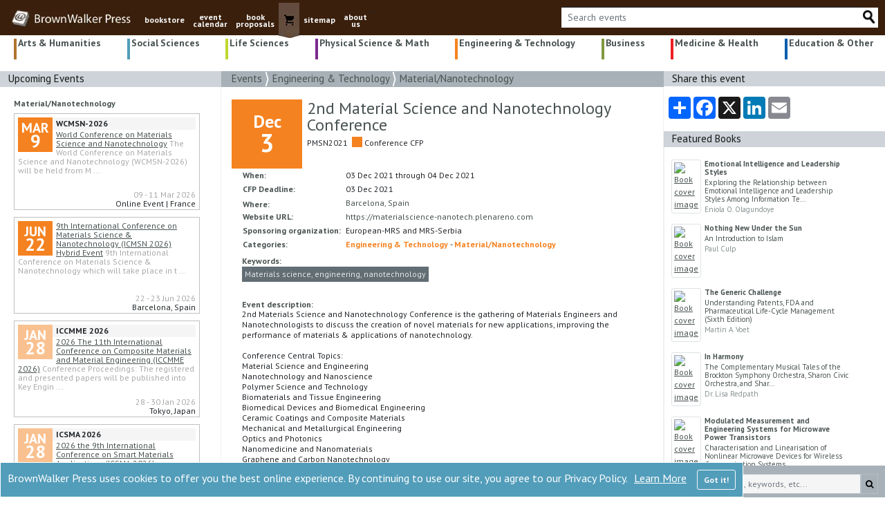

--- FILE ---
content_type: text/html; charset=utf-8
request_url: https://brownwalker.com/event/27169
body_size: 111775
content:

<!DOCTYPE html>
<html lang="en">

<head>
    <meta charset="utf-8" />
    <meta name="viewport" content="width=device-width, initial-scale=1.0"> 
    <link rel="stylesheet" href="/lib/bootstrap/dist/css/bootstrap.min.css">
    <link rel="stylesheet" href="/css/site.css" />
    <link rel="preconnect" href="https://fonts.gstatic.com">
    <link rel="stylesheet" href="https://fonts.googleapis.com/css2?family=PT+Sans:ital,wght@0,400;0,700;1,400;1,700&display=swap">
    <link rel="stylesheet" href="https://cdnjs.cloudflare.com/ajax/libs/font-awesome/4.7.0/css/font-awesome.min.css">
    <link rel="shortcut icon" href="/favicon.ico">
   
        <!--//SEO FOLLOW :)-->
        <meta name="robots" content="index,follow" />
        <meta name="GOOGLEBOT" content="index,follow" />

    <!--SEO META TAGS-->
    <title>2nd Material Science and Nanotechnology Conference</title>
        <meta property="og:title" content="2nd Material Science and Nanotechnology Conference" />
        <meta name="twitter:title" content="2nd Material Science and Nanotechnology Conference" />

        <link rel="canonical" href="https://brownwalker.com/event/27169">
        <meta property="og:url" content="https://brownwalker.com/event/27169" />

        <meta name="description" content="2nd Materials Science and Nanotechnology Conference is the gathering of Materials Engineers and Nanotechnologists to discuss the creation of novel materials ..." />
        <meta property="og:description" content="2nd Materials Science and Nanotechnology Conference is the gathering of Materials Engineers and Nanotechnologists to discuss the creation of novel materials ..." />
        <meta name="twitter:description" content="2nd Materials Science and Nanotechnology Conference is the gathering of Materials Engineers and Nanotechnologists to discuss the creation of novel materials ..." />

    <meta property="og:type" content="website" />
    <meta property="og:site_name" content="BrownWalker Press" />
    <meta name="twitter:site" content="@BrownWalkerPres" />
    <meta name="twitter:card" content="summary_large_image" />
    
    <meta property="og:image" content="https://brownwalker.com/images/BWP-BookLogo600px-a.jpg" />
    <meta name="twitter:image" content="https://brownwalker.com/images/BWP-BookLogo600px-a.jpg" />
    <meta name="image" content="https://brownwalker.com/images/BWP-BookLogo600px-a.jpg" />
        <meta name="keywords" content="brownwalker press book publishers, textbook publishers, academic book publishers, scholarly monograph publishers, brown walker press, Irvine, Boca Raton, conference event calendar" />
    <!--//END SEO-->
    
    <!-- Google tag (gtag.js) -->
    <script async src="https://www.googletagmanager.com/gtag/js?id=AW-1072641929">
    </script>
    <script>
        window.dataLayer = window.dataLayer || []; function gtag() { dataLayer.push(arguments); } gtag('js', new Date()); gtag('config', 'AW-1072641929');
    </script>
    <!-- END Google tag (gtag.js) -->
    
    
    <!--//Proposals click -->
    <!--//END Proposals script-->

    <!--//Google Tag Manager-->
    <!--GREG 12/18/24-->
    <script>(function(w,d,s,l,i){w[l]=w[l]||[];w[l].push({'gtm.start':
    new Date().getTime(),event:'gtm.js'});var f=d.getElementsByTagName(s)[0],
    j=d.createElement(s),dl=l!='dataLayer'?'&l='+l:'';j.async=true;j.src=
    'https://www.googletagmanager.com/gtm.js?id='+i+dl;f.parentNode.insertBefore(j,f);
    })(window,document,'script','dataLayer','GTM-K6DT8336');</script>
    <!--End Google Tag Manager-->

    <!-- Google Tag Manager -->
    <!--JEFF 12/16/24-->
    <!-- End Google Tag Manager -->
    
    <!--// more Google Manager scripts per Jeff -->
    <!--JEFF 12/16/24-->
    <!--//END more Google manager-->

    <script src="https://www.google.com/recaptcha/api.js" async defer></script>
    <script src="https://platform-api.sharethis.com/js/sharethis.js#property=61173991dc7d7400121ac6dd&product=inline-share-buttons" async="async" type="text/javascript"></script>

    <!-- ld+json code -->
    <script type="application/ld+json">
        { "@context" : "https://schema.org",
            "@type" : "Organization",
            "name" : "BrownWalker Press",
            "url" : "https://brownwalker.com/",
            "sameAs" : [ "https://www.facebook.com/UniversalBookPublishers",
                "https://twitter.com/BrownWalkerPres",
                "https://www.linkedin.com/company/universal-publishers-brownwalker-press-&-dissertation-com"]
        }
    </script>
    <!-- End ld+json code -->

    <!--// Google gtags-->
    <script>
      window.dataLayer = window.dataLayer || [];
      function gtag(){dataLayer.push(arguments);}
      gtag('js', new Date());
      gtag('config', 'AW-1072641929');
      gtag('config', 'UA-652963-3');
      gtag('config', 'G-SX1XK1H9YG');
    </script>
    <!--//END Google gtags -->

    <!-- Clarity tracking code for brownwalker.com -->
    <!--JEFF 12/16/24-->

    <!-- Bing -->
    <!--JEFF 12/16/24-->

</head>

<body>
    <!-- OLD Google tag manager code DUPLICATE-->
    <!-- <iframe src="https://www.googletagmanager.com/ns.html?id=GTM-K6DT8336" height="0" width="0" style="display:none;visibility:hidden"></iframe> -->
    <!-- END OLD -->

    <!-- Google Tag Manager (noscript) GBY 20251005-->
    <!-- End Google Tag Manager (noscript) -->

    

<div id="cookieConsent" role="alert"
         style="position: fixed; bottom: 0; display: none; background-color: #529dba; color: white; border: 1px solid white; padding:10px; z-index: 99; ">
    <div class="row" >
        <div class="col" style="font-size:16px;">
            BrownWalker Press uses cookies to offer you the best online experience. By continuing to use our site, you agree to our Privacy Policy.
            <a style="color: white; margin-left: 6px;" href="/privacy">Learn More</a>
            <button type="button" class="btn btn-outline-light float-right" style=" margin-left:15px;" data-dismiss="alert" aria-label="Close" data-cookie-string=".AspNet.Consent=yes; expires=Sat, 23 Jan 2027 00:27:41 GMT; path=/; secure; samesite=none">
                <span aria-hidden="true" style="white-space:nowrap; font-weight:700;">Got it!</span>
            </button>
        </div>
    </div>
</div>
    <script>
        (function () {
            var button = document.querySelector("#cookieConsent button[data-cookie-string]");
            button.addEventListener("click", function (event) {
                document.cookie = button.dataset.cookieString;
                $("#cookieConsent").hide(300);

            }, false);
        })();
    </script>

    <header>
        <nav class="navbar navbar-expand-md navbar-toggleable-lg navbar-dark"
             style="background-color: #3a1f0c; padding-top:0px; padding-bottom:0px; padding-left: 0px; margin-top:0px; margin-bottom:0px; margin-right: 0px; padding-right: 0px;">
            <div class="container-fluid" style="background-color: #3a1f0c; margin-right:0px; padding-right: 5px;">
                <center>
                <button class="navbar-toggler" type="button" data-toggle="collapse" data-target=".navbar-collapse" aria-controls="navbarSupportedContent"
                    aria-expanded="false" aria-label="Toggle navigation" style="margin-left: 5px; margin-right: 5px; padding: 0px; border: 1px solid #5d4435; border-radius: unset;" >
                    <span class="navbar-toggler-icon"></span>
                </button>
                <a class="navbar-brand" href="/">
                        <img style="height:26px;" src="/Images/logo.webp" alt="Brown Walker logo image" />
                </a>
                </center>
                <div class="navbar-collapse collapse d-md-inline-flex flex-row" style="position:relative; top:4px;">
                    <ul class="navbar-nav flex-grow" style="font-size:12px; font-weight:700; padding-bottom:0px;margin-bottom:0px;">
                        <li class="nav-item d-none d-md-block">
                            <a class="nav-link text-light" style="position: relative; top: 10px; text-decoration: none; text-align:center;" href="/browse">bookstore</a>
                        </li>
                        <li class="nav-item d-block d-md-none">
                            <a class="nav-link text-light" style="margin-left: 15px; font-size: 20px ;text-decoration: none; padding: 2px 0px;" href="/browse">bookstore</a>
                        </li>
                        <li class="nav-item d-none d-md-block">
                            <a class="nav-link text-light" style="position: relative; top: 10px; text-decoration: none; text-align:center; line-height: 0.9;" href="/events">event<br />calendar</a>
                        </li>
                        <li class="nav-item d-block d-md-none">
                            <a class="nav-link text-light" style="margin-left: 15px; font-size: 20px ;text-decoration: none; padding: 2px 0px;" href="/events">event calendar</a>
                        </li>
                        <li class="nav-item d-none d-md-block">
                            <a class="nav-link text-light" style="position: relative; top: 10px; text-decoration: none; text-align:center; line-height: 0.9;" href="/proposals">book<br />proposals</a>
                        </li>
                        <li class="nav-item d-block d-md-none">
                            <a class="nav-link text-light" style="margin-left: 15px; font-size: 20px; text-decoration: none; padding: 2px 0px;" href="/proposals">book proposals</a>
                        </li>
                        <li class="d-none d-md-block nav-item" style="background-color: #644c3e;">
                            <a class="nav-link text-light" style=" padding: 0px 0px 0px 0px;" href="https://www.universal-publishers.com/mm5/merchant.mvc?Screen=BASK&Store_Code=upublish">
                                <img src="/Images/cart.webp" alt="shopping cart button" />
                            </a>
                        </li>
                        <li class="d-block d-md-none nav-item">
                            <a class="nav-link text-light" style="margin-left: 15px; font-size: 20px; text-decoration: none; padding: 2px 0px;" href="https://www.universal-publishers.com/mm5/merchant.mvc?Screen=BASK&Store_Code=upublish">shopping cart</a>
                        </li>

                        <li class="nav-item d-none d-md-block">
                            <a class="nav-link text-light" style="position: relative; top: 10px; text-decoration: none; text-align:center;" href="/site">sitemap</a>
                        </li>
                        <li class="nav-item d-block d-md-none">
                            <a class="nav-link text-light" style="margin-left: 15px; font-size: 20px; text-decoration: none; padding: 2px 0px;" href="/site">sitemap</a>
                        </li>

                        <li class="nav-item d-none d-md-block">
                            <a class="nav-link text-light" style="position: relative; top: 10px; text-decoration: none; text-align:center; line-height: 0.9;" href="/publishing">about<br />us</a>
                        </li>
                        <li class="nav-item d-block d-md-none">
                            <a class="nav-link text-light" style="margin-left: 15px; font-size: 20px; text-decoration: none; padding: 2px 0px;" href="/publishing">about us</a>
                        </li>

                            <li class="nav-item d-block d-md-none">
                                <a class="nav-link text-light" style="margin-left: 15px; font-size: 20px; text-decoration: none; padding: 2px 0px;" href="/eventUser">event login</a>
                            </li>

                        <li class="nav-item">
                            <div>_</div>
                        </li>

                    </ul>
                </div>

                <div class="navbar-nav flex-grow-1 flex-row-reverse" style="margin-bottom: 7px; margin-top: 7px;">                    
                    <div class="input-group input-group-md" style="background-color:white; margin-left: 5px; margin-right: 5px;">
                            <input id="eventTopSearch" type="text" style="font-size:14px; min-width: 80px; max-height: 29px; background-color:white ; color: #5d4435; border-top: 1px solid #212529; border-bottom: none;
                            border-left: none; border-right: none; " class="form-control" placeholder="Search events">
                            <a id="eventTopSearchImg" href="#" class="input-group-append">
                                <img style="max-height: 23px; max-width: 23px;" src="/Images/Search_20_d.webp" alt="search button" />
                            </a>

                    </div>
                </div>
            </div>
        </nav>


        
    </header>

    <div class="container-fluid" style="padding-left: 0px; padding-right: 0px;">
        <main role="main" class="pb-3">
            

<div class="container-fluid">
    

<ul class="nav nav-pills d-flex flex-nowrap" style="justify-content: space-between; position: relative; top: 5px; font-family: 'PT sans' sans-serif; font-weight: 600; font-size: 14px; word-spacing: -1px; line-height: 90%;">
    <li class="nav-item dropdown" style="height: 30px; border-left: 4px solid #b07330; text-align: left; margin-left: 5px; padding-left: 2px; padding-right: 2px;">
        <a href="/events/1" onclick="submitBrowseSubCat(1)" style="black ; text-decoration:none; ">
            Arts &amp; Humanities
        </a>
    </li>

    <li class="nav-item dropdown" style="height: 30px; border-left: 4px solid #529dba; text-align: left; margin-left: 15px; padding-left: 2px; padding-right: 2px;">
        <a href="/events/2" onclick="submitBrowseSubCat(2)" style="black ; text-decoration:none; ">
            Social Sciences
        </a>
    </li>

    <li class="nav-item dropdown" style="height: 30px; border-left: 4px solid #bfd730; text-align: left; margin-left: 15px; padding-left: 2px; padding-right: 2px;">
        <a href="/events/3" onclick="submitBrowseSubCat(3)" style="black ; text-decoration:none; ">
            Life Sciences
        </a>
    </li>

    <li class="nav-item dropdown" style="height: 30px; border-left: 4px solid #7d2a90; text-align: left; margin-left: 15px; padding-left: 2px; padding-right: 2px; ">
        <a href="/events/4" onclick="submitBrowseSubCat(4)" style="black ; text-decoration:none; ">
            Physical Science &amp; Math
        </a>
    </li>

    <li class="nav-item dropdown d-none d-md-block" style="height: 30px; border-left: 4px solid #f58220; text-align: left; margin-left: 15px; padding-left: 2px; padding-right: 2px; ">
        <a href="/events/5" id="e5" onclick="submitBrowseSubCat(5)" style="black ; text-decoration:none; ">
            Engineering &amp; Technology
        </a>
    </li>

    <li class="nav-item dropdown d-none d-md-block" style="height: 30px; border-left: 4px solid #809840; text-align: left; margin-left: 15px; padding-left: 2px; padding-right: 2px; ">
        <a href="/events/6" onclick="submitBrowseSubCat(6)" style="black ; text-decoration:none; ">
            Business
        </a>
    </li>

    <li class="nav-item dropdown d-none d-md-block" style="height: 30px; border-left: 4px solid #ed2024; text-align: left; margin-left: 15px; padding-left: 2px; padding-right: 2px; ">
        <a href="/events/7" onclick="submitBrowseSubCat(7)" style="black ; text-decoration:none; ">
            Medicine &amp; Health
        </a>
    </li>
    <li class="nav-item dropdown d-none d-md-block" style="height: 30px; border-left: 4px solid #005dac; text-align: left; margin-left: 15px; padding-left: 2px; padding-right: 2px; ">
        <a href="/events/36" onclick="submitBrowseSubCat(36)" style="black ; text-decoration:none; ">
            Education &amp; Other
        </a>
    </li>

    <li class="nav-item dropdown d-block d-md-none" style="width: 200px; border-left:4px solid darkgray; text-align:left; margin-left: 5px; padding-left: 3px; padding-right: 3px; margin-top: 0px; margin-bottom: 0px; padding-bottom: 0px;">
        <a id="mnuCatMenu" data-toggle="dropdown" href="/browse/" role="button" aria-haspopup="true" aria-expanded="false" style="color: black; text-decoration: none;">
            More <span class="fa fa-chevron-down"></span>
        </a>

        <div class="dropdown-menu" style="border:none; padding: 0px; margin-left: 1px; border-radius:unset; margin-top: 10px;">
            <a style="black ; padding:5px 0px 10px 3px; border-left: 4px solid #f58220; font-size: 14px; font-weight:bold;" class="dropdown-item colorf58220 menu" href="/events/5">Engineering &amp;<br />Technology</a>
            <a style="black ; padding:5px 0px 10px 3px; border-left: 4px solid #809840; font-size: 14px; font-weight:bold;" class="dropdown-item color809840 menu" href="/events/6">Business</a>
            <a style="black ; padding:5px 0px 10px 3px; border-left: 4px solid #ed1c24; font-size: 14px; font-weight:bold;" class="dropdown-item colored1c24 menu" href="/events/7">Medicine &amp;<br />Health</a>
            <a style="black ; padding:5px 0px 10px 3px; border-left: 4px solid #005dac; font-size: 14px; font-weight:bold;" class="dropdown-item color005dac menu" href="/events/36">Education &amp;<br />Other</a>
        </div>
    </li>
</ul>

<ul class="list-inline" style="margin-left: 15px;">

</ul>

    <div class="row">
        <div class="col-lg-3 d-none d-lg-block" style="padding-left: 0px; padding-right: 0px;">
            <div style="padding-left:12px; font-size:15px; height:22.75px; background-color: #CDD3D8; color:#161919;">
                Upcoming Events
            </div>
                <div style="padding-top: 15px; padding-left: 10px; padding-right: 15px; border-right: 1px solid #eef0f1;">

        <a class="cat-menu" href="/events/5?_sub=41"
           style="font-weight:700; margin-left: 10px;">
            Material/Nanotechnology
        </a>
        <div style="padding-top:5px; margin-left:10px;">
                <div style="position: relative; padding: 5px; margin-right: 15px; margin-bottom: 10px; border:solid 1px silver; height: 140px; ">
                    <div style="margin-bottom: 5px;">

                        <div style="margin-right: 5px; float:left; height: 50px; width: 50px; line-height: 1; color: white; background-color: #f58220;">
                            <div style="position:relative; top:5px; font-size: 20px;font-weight:700; text-align:center;">
                                MAR
                            </div>
                            <div style="position: relative; top: 1px; font-size: 26px; font-weight: 700; text-align: center;">
                                9
                            </div>
                        </div>

                        <div style="background-color: whitesmoke; font-weight:bold;">WCMSN-2026</div>

                        <div class="d-none d-xl-block" style="font-size:12px; line-height: 1.1;">
                            <a style="" href="/event/264241">World Conference on Materials Science and Nanotechnology</a>
                            <span style="color:darkgray;">
The World Conference on Materials Science and Nanotechnology (WCMSN-2026) will be held from M                                    <span>...</span>
                            </span>
                        </div>
                        <div class="d-none d-lg-block d-xl-none" style="color:red; line-height: 1.1;">
                            <a style="" href="/event/264241">World Conference on Materials Science and Nanotechnology</a>
                        </div>

                        <div style="color:darkgray; position: absolute; bottom: 12px; right: 5px;">09 - 11 Mar 2026</div>
                        <div style="position: absolute; bottom: 2px; right: 5px; padding-left: 5px; margin-top: 5px; line-height: 1.1;">
                            Online Event | France
                        </div>
                    </div>
                </div>
                <div style="position: relative; padding: 5px; margin-right: 15px; margin-bottom: 10px; border:solid 1px silver; height: 140px; ">
                    <div style="margin-bottom: 5px;">

                        <div style="margin-right: 5px; float:left; height: 50px; width: 50px; line-height: 1; color: white; background-color: #f58220;">
                            <div style="position:relative; top:5px; font-size: 20px;font-weight:700; text-align:center;">
                                JUN
                            </div>
                            <div style="position: relative; top: 1px; font-size: 26px; font-weight: 700; text-align: center;">
                                22
                            </div>
                        </div>

                        <div style="background-color: whitesmoke; font-weight:bold;"></div>

                        <div class="d-none d-xl-block" style="font-size:12px; line-height: 1.1;">
                            <a style="" href="/event/264087">9th International Conference on Materials Science &amp; Nanotechnology (ICMSN 2026) Hybrid Event</a>
                            <span style="color:darkgray;">
9th International Conference on Materials Science &amp; Nanotechnology which will take place in t                                    <span>...</span>
                            </span>
                        </div>
                        <div class="d-none d-lg-block d-xl-none" style="color:red; line-height: 1.1;">
                            <a style="" href="/event/264087">9th International Conference on Materials Science &amp; Nanotechnology ...</a>
                        </div>

                        <div style="color:darkgray; position: absolute; bottom: 12px; right: 5px;">22 - 23 Jun 2026</div>
                        <div style="position: absolute; bottom: 2px; right: 5px; padding-left: 5px; margin-top: 5px; line-height: 1.1;">
                            Barcelona,  Spain
                        </div>
                    </div>
                </div>
                <div style="position: relative; padding: 5px; margin-right: 15px; margin-bottom: 10px; border:solid 1px silver; height: 140px; ">
                    <div style="margin-bottom: 5px;">

                        <div style="margin-right: 5px; float:left; height: 50px; width: 50px; line-height: 1; color: white; background-color: #fac190;">
                            <div style="position:relative; top:5px; font-size: 20px;font-weight:700; text-align:center;">
                                JAN
                            </div>
                            <div style="position: relative; top: 1px; font-size: 26px; font-weight: 700; text-align: center;">
                                28
                            </div>
                        </div>

                        <div style="background-color: whitesmoke; font-weight:bold;">ICCMME 2026</div>

                        <div class="d-none d-xl-block" style="font-size:12px; line-height: 1.1;">
                            <a style="" href="/event/263807">2026 The 11th International Conference on Composite Materials and Material Engineering (ICCMME 2026)</a>
                            <span style="color:darkgray;">
Conference Proceedings:&#xD;&#xA;The registered and presented papers will be published into Key Engin                                    <span>...</span>
                            </span>
                        </div>
                        <div class="d-none d-lg-block d-xl-none" style="color:red; line-height: 1.1;">
                            <a style="" href="/event/263807">2026 The 11th International Conference on Composite Materials and M...</a>
                        </div>

                        <div style="color:darkgray; position: absolute; bottom: 12px; right: 5px;">28 - 30 Jan 2026</div>
                        <div style="position: absolute; bottom: 2px; right: 5px; padding-left: 5px; margin-top: 5px; line-height: 1.1;">
                            Tokyo,  Japan
                        </div>
                    </div>
                </div>
                <div style="position: relative; padding: 5px; margin-right: 15px; margin-bottom: 10px; border:solid 1px silver; height: 140px; ">
                    <div style="margin-bottom: 5px;">

                        <div style="margin-right: 5px; float:left; height: 50px; width: 50px; line-height: 1; color: white; background-color: #fac190;">
                            <div style="position:relative; top:5px; font-size: 20px;font-weight:700; text-align:center;">
                                JAN
                            </div>
                            <div style="position: relative; top: 1px; font-size: 26px; font-weight: 700; text-align: center;">
                                28
                            </div>
                        </div>

                        <div style="background-color: whitesmoke; font-weight:bold;">ICSMA 2026</div>

                        <div class="d-none d-xl-block" style="font-size:12px; line-height: 1.1;">
                            <a style="" href="/event/263808">2026 the 9th International Conference on Smart Materials Applications (ICSMA 2026)</a>
                            <span style="color:darkgray;">
Conference Proceedings:&#xD;&#xA;All submissions will be peer reviewed, the registered and presented                                     <span>...</span>
                            </span>
                        </div>
                        <div class="d-none d-lg-block d-xl-none" style="color:red; line-height: 1.1;">
                            <a style="" href="/event/263808">2026 the 9th International Conference on Smart Materials Applicatio...</a>
                        </div>

                        <div style="color:darkgray; position: absolute; bottom: 12px; right: 5px;">28 - 30 Jan 2026</div>
                        <div style="position: absolute; bottom: 2px; right: 5px; padding-left: 5px; margin-top: 5px; line-height: 1.1;">
                            Tokyo,  Japan
                        </div>
                    </div>
                </div>
                <div style="position: relative; padding: 5px; margin-right: 15px; margin-bottom: 10px; border:solid 1px silver; height: 140px; ">
                    <div style="margin-bottom: 5px;">

                        <div style="margin-right: 5px; float:left; height: 50px; width: 50px; line-height: 1; color: white; background-color: #fac190;">
                            <div style="position:relative; top:5px; font-size: 20px;font-weight:700; text-align:center;">
                                FEB
                            </div>
                            <div style="position: relative; top: 1px; font-size: 26px; font-weight: 700; text-align: center;">
                                28
                            </div>
                        </div>

                        <div style="background-color: whitesmoke; font-weight:bold;">ICMFM 2026</div>

                        <div class="d-none d-xl-block" style="font-size:12px; line-height: 1.1;">
                            <a style="" href="/event/264049">2026 5th International Conference on Materials Engineering and Functional Materials (ICMFM 2026)</a>
                            <span style="color:darkgray;">
Submissions will be peer reviewed by conference program committees and international reviewer                                    <span>...</span>
                            </span>
                        </div>
                        <div class="d-none d-lg-block d-xl-none" style="color:red; line-height: 1.1;">
                            <a style="" href="/event/264049">2026 5th International Conference on Materials Engineering and Func...</a>
                        </div>

                        <div style="color:darkgray; position: absolute; bottom: 12px; right: 5px;">28 - 02 Mar 2026</div>
                        <div style="position: absolute; bottom: 2px; right: 5px; padding-left: 5px; margin-top: 5px; line-height: 1.1;">
                            Nha Trang,  Vietnam
                        </div>
                    </div>
                </div>
                <div style="position: relative; padding: 5px; margin-right: 15px; margin-bottom: 10px; border:solid 1px silver; height: 140px; ">
                    <div style="margin-bottom: 5px;">

                        <div style="margin-right: 5px; float:left; height: 50px; width: 50px; line-height: 1; color: white; background-color: #fac190;">
                            <div style="position:relative; top:5px; font-size: 20px;font-weight:700; text-align:center;">
                                MAR
                            </div>
                            <div style="position: relative; top: 1px; font-size: 26px; font-weight: 700; text-align: center;">
                                3
                            </div>
                        </div>

                        <div style="background-color: whitesmoke; font-weight:bold;">ICBMC 2026</div>

                        <div class="d-none d-xl-block" style="font-size:12px; line-height: 1.1;">
                            <a style="" href="/event/263942">2026 11th International Conference on Building Materials and Construction (ICBMC 2026)</a>
                            <span style="color:darkgray;">
Publication:&#xD;&#xA;Accepted papers will be published into Lecture Notes in Civil Engineering (ISSN                                    <span>...</span>
                            </span>
                        </div>
                        <div class="d-none d-lg-block d-xl-none" style="color:red; line-height: 1.1;">
                            <a style="" href="/event/263942">2026 11th International Conference on Building Materials and Constr...</a>
                        </div>

                        <div style="color:darkgray; position: absolute; bottom: 12px; right: 5px;">03 - 06 Mar 2026</div>
                        <div style="position: absolute; bottom: 2px; right: 5px; padding-left: 5px; margin-top: 5px; line-height: 1.1;">
                            Tokyo,  Japan
                        </div>
                    </div>
                </div>
                <div style="position: relative; padding: 5px; margin-right: 15px; margin-bottom: 10px; border:solid 1px silver; height: 140px; ">
                    <div style="margin-bottom: 5px;">

                        <div style="margin-right: 5px; float:left; height: 50px; width: 50px; line-height: 1; color: white; background-color: #fac190;">
                            <div style="position:relative; top:5px; font-size: 20px;font-weight:700; text-align:center;">
                                MAR
                            </div>
                            <div style="position: relative; top: 1px; font-size: 26px; font-weight: 700; text-align: center;">
                                16
                            </div>
                        </div>

                        <div style="background-color: whitesmoke; font-weight:bold;">ICKEM 2026</div>

                        <div class="d-none d-xl-block" style="font-size:12px; line-height: 1.1;">
                            <a style="" href="/event/264253">2026 The 16th International Conference on Key Engineering Materials (ICKEM 2026)</a>
                            <span style="color:darkgray;">
Proceedings:&#xD;&#xA;Accepted and presented papers in ICKEM will be published into Conference Procee                                    <span>...</span>
                            </span>
                        </div>
                        <div class="d-none d-lg-block d-xl-none" style="color:red; line-height: 1.1;">
                            <a style="" href="/event/264253">2026 The 16th International Conference on Key Engineering Materials...</a>
                        </div>

                        <div style="color:darkgray; position: absolute; bottom: 12px; right: 5px;">16 - 18 Mar 2026</div>
                        <div style="position: absolute; bottom: 2px; right: 5px; padding-left: 5px; margin-top: 5px; line-height: 1.1;">
                            Barcelona,  Spain
                        </div>
                    </div>
                </div>
                <div style="position: relative; padding: 5px; margin-right: 15px; margin-bottom: 10px; border:solid 1px silver; height: 140px; ">
                    <div style="margin-bottom: 5px;">

                        <div style="margin-right: 5px; float:left; height: 50px; width: 50px; line-height: 1; color: white; background-color: #fac190;">
                            <div style="position:relative; top:5px; font-size: 20px;font-weight:700; text-align:center;">
                                MAR
                            </div>
                            <div style="position: relative; top: 1px; font-size: 26px; font-weight: 700; text-align: center;">
                                16
                            </div>
                        </div>

                        <div style="background-color: whitesmoke; font-weight:bold;">MATDES 2026</div>

                        <div class="d-none d-xl-block" style="font-size:12px; line-height: 1.1;">
                            <a style="" href="/event/264254">2026 The 8th International workshop on Materials and Design (MatDes 2026)</a>
                            <span style="color:darkgray;">
Publication:&#xD;&#xA;Submitted papers will be Peer-Reviewed (Double blind, and conducted by the tech                                    <span>...</span>
                            </span>
                        </div>
                        <div class="d-none d-lg-block d-xl-none" style="color:red; line-height: 1.1;">
                            <a style="" href="/event/264254">2026 The 8th International workshop on Materials and Design (MatDes...</a>
                        </div>

                        <div style="color:darkgray; position: absolute; bottom: 12px; right: 5px;">16 - 18 Mar 2026</div>
                        <div style="position: absolute; bottom: 2px; right: 5px; padding-left: 5px; margin-top: 5px; line-height: 1.1;">
                            Barcelona,  Spain
                        </div>
                    </div>
                </div>
                <div style="position: relative; padding: 5px; margin-right: 15px; margin-bottom: 10px; border:solid 1px silver; height: 140px; ">
                    <div style="margin-bottom: 5px;">

                        <div style="margin-right: 5px; float:left; height: 50px; width: 50px; line-height: 1; color: white; background-color: #fac190;">
                            <div style="position:relative; top:5px; font-size: 20px;font-weight:700; text-align:center;">
                                MAR
                            </div>
                            <div style="position: relative; top: 1px; font-size: 26px; font-weight: 700; text-align: center;">
                                26
                            </div>
                        </div>

                        <div style="background-color: whitesmoke; font-weight:bold;">ICMMT 2026</div>

                        <div class="d-none d-xl-block" style="font-size:12px; line-height: 1.1;">
                            <a style="" href="/event/264042">2026 17th International Conference on Materials and Manufacturing Technologies (ICMMT 2026)</a>
                            <span style="color:darkgray;">
Publication:&#xD;&#xA;Like the previous conferences, submitted papers will be sent to at least 2 revi                                    <span>...</span>
                            </span>
                        </div>
                        <div class="d-none d-lg-block d-xl-none" style="color:red; line-height: 1.1;">
                            <a style="" href="/event/264042">2026 17th International Conference on Materials and Manufacturing T...</a>
                        </div>

                        <div style="color:darkgray; position: absolute; bottom: 12px; right: 5px;">26 - 29 Mar 2026</div>
                        <div style="position: absolute; bottom: 2px; right: 5px; padding-left: 5px; margin-top: 5px; line-height: 1.1;">
                            Tokyo,  Japan
                        </div>
                    </div>
                </div>
                <div style="position: relative; padding: 5px; margin-right: 15px; margin-bottom: 10px; border:solid 1px silver; height: 140px; ">
                    <div style="margin-bottom: 5px;">

                        <div style="margin-right: 5px; float:left; height: 50px; width: 50px; line-height: 1; color: white; background-color: #fac190;">
                            <div style="position:relative; top:5px; font-size: 20px;font-weight:700; text-align:center;">
                                MAR
                            </div>
                            <div style="position: relative; top: 1px; font-size: 26px; font-weight: 700; text-align: center;">
                                27
                            </div>
                        </div>

                        <div style="background-color: whitesmoke; font-weight:bold;">ICMEM 2026</div>

                        <div class="d-none d-xl-block" style="font-size:12px; line-height: 1.1;">
                            <a style="" href="/event/263898">2026 10th International Conference on Material Engineering and Manufacturing (ICMEM 2026)</a>
                            <span style="color:darkgray;">
Publication:&#xD;&#xA;Accepted and registered papers with presentation will be published in below lis                                    <span>...</span>
                            </span>
                        </div>
                        <div class="d-none d-lg-block d-xl-none" style="color:red; line-height: 1.1;">
                            <a style="" href="/event/263898">2026 10th International Conference on Material Engineering and Manu...</a>
                        </div>

                        <div style="color:darkgray; position: absolute; bottom: 12px; right: 5px;">27 - 31 Mar 2026</div>
                        <div style="position: absolute; bottom: 2px; right: 5px; padding-left: 5px; margin-top: 5px; line-height: 1.1;">
                            Kyoto,  Japan
                        </div>
                    </div>
                </div>
                <div style="position: relative; padding: 5px; margin-right: 15px; margin-bottom: 10px; border:solid 1px silver; height: 140px; ">
                    <div style="margin-bottom: 5px;">

                        <div style="margin-right: 5px; float:left; height: 50px; width: 50px; line-height: 1; color: white; background-color: #fac190;">
                            <div style="position:relative; top:5px; font-size: 20px;font-weight:700; text-align:center;">
                                MAR
                            </div>
                            <div style="position: relative; top: 1px; font-size: 26px; font-weight: 700; text-align: center;">
                                27
                            </div>
                        </div>

                        <div style="background-color: whitesmoke; font-weight:bold;">ICMENS 2026</div>

                        <div class="d-none d-xl-block" style="font-size:12px; line-height: 1.1;">
                            <a style="" href="/event/263899">2026 10th International Conference on Materials Engineering and Nano Sciences (ICMENS 2026)</a>
                            <span style="color:darkgray;">
Publication:&#xD;&#xA;Accepted papers will be published in below listed journals of Scientific.Net co                                    <span>...</span>
                            </span>
                        </div>
                        <div class="d-none d-lg-block d-xl-none" style="color:red; line-height: 1.1;">
                            <a style="" href="/event/263899">2026 10th International Conference on Materials Engineering and Nan...</a>
                        </div>

                        <div style="color:darkgray; position: absolute; bottom: 12px; right: 5px;">27 - 31 Mar 2026</div>
                        <div style="position: absolute; bottom: 2px; right: 5px; padding-left: 5px; margin-top: 5px; line-height: 1.1;">
                            Kyoto,  Japan
                        </div>
                    </div>
                </div>
                <div style="position: relative; padding: 5px; margin-right: 15px; margin-bottom: 10px; border:solid 1px silver; height: 140px; ">
                    <div style="margin-bottom: 5px;">

                        <div style="margin-right: 5px; float:left; height: 50px; width: 50px; line-height: 1; color: white; background-color: #fac190;">
                            <div style="position:relative; top:5px; font-size: 20px;font-weight:700; text-align:center;">
                                APR
                            </div>
                            <div style="position: relative; top: 1px; font-size: 26px; font-weight: 700; text-align: center;">
                                13
                            </div>
                        </div>

                        <div style="background-color: whitesmoke; font-weight:bold;">AICMSN</div>

                        <div class="d-none d-xl-block" style="font-size:12px; line-height: 1.1;">
                            <a style="" href="/event/264185">2nd Annual International Conference on Materials Science and Nanoscience</a>
                            <span style="color:darkgray;">
It is a great pleasure for us to announce and cordially invite you all to participate in the                                     <span>...</span>
                            </span>
                        </div>
                        <div class="d-none d-lg-block d-xl-none" style="color:red; line-height: 1.1;">
                            <a style="" href="/event/264185">2nd Annual International Conference on Materials Science and Nanosc...</a>
                        </div>

                        <div style="color:darkgray; position: absolute; bottom: 12px; right: 5px;">13 - 15 Apr 2026</div>
                        <div style="position: absolute; bottom: 2px; right: 5px; padding-left: 5px; margin-top: 5px; line-height: 1.1;">
                            Lisbon,  Portugal
                        </div>
                    </div>
                </div>
                <div style="position: relative; padding: 5px; margin-right: 15px; margin-bottom: 10px; border:solid 1px silver; height: 140px; ">
                    <div style="margin-bottom: 5px;">

                        <div style="margin-right: 5px; float:left; height: 50px; width: 50px; line-height: 1; color: white; background-color: #fac190;">
                            <div style="position:relative; top:5px; font-size: 20px;font-weight:700; text-align:center;">
                                APR
                            </div>
                            <div style="position: relative; top: 1px; font-size: 26px; font-weight: 700; text-align: center;">
                                17
                            </div>
                        </div>

                        <div style="background-color: whitesmoke; font-weight:bold;">ICANN 2026</div>

                        <div class="d-none d-xl-block" style="font-size:12px; line-height: 1.1;">
                            <a style="" href="/event/264044">2026 5th International Conference on Advanced Nanomaterials and Nanodevices (ICANN 2026)</a>
                            <span style="color:darkgray;">
Publication: &#xD;&#xA;ICANN 2026--accepted and registered papers with presentation will be published                                    <span>...</span>
                            </span>
                        </div>
                        <div class="d-none d-lg-block d-xl-none" style="color:red; line-height: 1.1;">
                            <a style="" href="/event/264044">2026 5th International Conference on Advanced Nanomaterials and Nan...</a>
                        </div>

                        <div style="color:darkgray; position: absolute; bottom: 12px; right: 5px;">17 - 20 Apr 2026</div>
                        <div style="position: absolute; bottom: 2px; right: 5px; padding-left: 5px; margin-top: 5px; line-height: 1.1;">
                            Sendai,  Japan
                        </div>
                    </div>
                </div>
                <div style="position: relative; padding: 5px; margin-right: 15px; margin-bottom: 10px; border:solid 1px silver; height: 140px; ">
                    <div style="margin-bottom: 5px;">

                        <div style="margin-right: 5px; float:left; height: 50px; width: 50px; line-height: 1; color: white; background-color: #fac190;">
                            <div style="position:relative; top:5px; font-size: 20px;font-weight:700; text-align:center;">
                                APR
                            </div>
                            <div style="position: relative; top: 1px; font-size: 26px; font-weight: 700; text-align: center;">
                                17
                            </div>
                        </div>

                        <div style="background-color: whitesmoke; font-weight:bold;">ICMDA 2026</div>

                        <div class="d-none d-xl-block" style="font-size:12px; line-height: 1.1;">
                            <a style="" href="/event/264045">2026 9th International Conference on Materials Design and Applications (ICMDA 2026)</a>
                            <span style="color:darkgray;">
Publication:&#xD;&#xA;Accepted and registered papers with presentation will be published in below lis                                    <span>...</span>
                            </span>
                        </div>
                        <div class="d-none d-lg-block d-xl-none" style="color:red; line-height: 1.1;">
                            <a style="" href="/event/264045">2026 9th International Conference on Materials Design and Applicati...</a>
                        </div>

                        <div style="color:darkgray; position: absolute; bottom: 12px; right: 5px;">17 - 20 Apr 2026</div>
                        <div style="position: absolute; bottom: 2px; right: 5px; padding-left: 5px; margin-top: 5px; line-height: 1.1;">
                            Sendai,  Japan
                        </div>
                    </div>
                </div>
                <div style="position: relative; padding: 5px; margin-right: 15px; margin-bottom: 10px; border:solid 1px silver; height: 140px; ">
                    <div style="margin-bottom: 5px;">

                        <div style="margin-right: 5px; float:left; height: 50px; width: 50px; line-height: 1; color: white; background-color: #fac190;">
                            <div style="position:relative; top:5px; font-size: 20px;font-weight:700; text-align:center;">
                                APR
                            </div>
                            <div style="position: relative; top: 1px; font-size: 26px; font-weight: 700; text-align: center;">
                                17
                            </div>
                        </div>

                        <div style="background-color: whitesmoke; font-weight:bold;">IEEE NEMS 2026</div>

                        <div class="d-none d-xl-block" style="font-size:12px; line-height: 1.1;">
                            <a style="" href="/event/264599">2026 The IEEE 21st International Conference on Nano/Micro Engineered &amp; Molecular Systems (IEEE NEMS 2026)</a>
                            <span style="color:darkgray;">
Publication:&#xD;&#xA;Prospective authors are requested to submit full length paper in English for pr                                    <span>...</span>
                            </span>
                        </div>
                        <div class="d-none d-lg-block d-xl-none" style="color:red; line-height: 1.1;">
                            <a style="" href="/event/264599">2026 The IEEE 21st International Conference on Nano/Micro Engineere...</a>
                        </div>

                        <div style="color:darkgray; position: absolute; bottom: 12px; right: 5px;">17 - 21 Apr 2026</div>
                        <div style="position: absolute; bottom: 2px; right: 5px; padding-left: 5px; margin-top: 5px; line-height: 1.1;">
                            Chengdu,  China
                        </div>
                    </div>
                </div>


        </div>
</div>

        </div>

        <div class="col-lg-6" style="padding-left: 0px; padding-right: 0px;">  
            <div class="col-sm" style="font-size: 15px; color: #161919; background-color: #A7B1B7;">
                <a class="hover-white" href="/events">Events </a>
                <img style="position:relative; top:-1px;" src="/Images/arr_small.png" alt="Double chevrons" />
                <a class="hover-white" href="/events/5">Engineering &amp; Technology</a>
                <img style="position:relative; top:-1px;" src="/Images/arr_small.png" alt="Double chevrons" />
                <a class="hover-white" href="/events/5?_sub=41">Material/Nanotechnology</a>
            </div>
            <div style="border-right: 1px solid #eef0f1;">
                <div style="padding-left: 15px; padding-right: 15px;">
                    <br />
                        <table>

                            <tr>

                                        <td height="100px" style="background-color: #f58220; color: #fff;">
                                            <div style="width: 100px; line-height:1 ">
                                                <div style="padding:0px; font-size: 26px;font-weight:700; text-align:center">
                                                    Dec
                                                </div>
                                                <div style="padding: 0px; font-size: 36px; font-weight: 700; text-align: center">
                                                    3
                                                </div>
                                            </div>
                                        </td>
                                <td></td>
                                <td height="100px" style="padding-left: 5px;" valign="top">
                                    <h1 style="line-height:1; font-size:24px; margin-bottom: 5px;">2nd Material Science and Nanotechnology Conference</h1>
                                    <container style="display:flex;">
                                        <div>
                                            PMSN2021 &nbsp;
                                        </div>
                                        <a href="/events/5" style="height: 15px; width: 15px; background-color:#f58220;"
                                        title="Engineering &amp; Technology">
                                        </a>
                                        <div>
                                            &nbsp;Conference CFP
                                        </div>
                                    </container>
                                </td>
                            </tr>
                        </table>
                        <div style="padding-left:15px; padding-right:15px;">
                            <div class="content">
                                <table >
                                    <tbody>
                                        <tr>
                                            <td ><h3>When:</h3></td>
                                            <td>&nbsp;</td>
                                            <td>
                                                03 Dec 2021
 through 04&nbsp;Dec&nbsp;2021                                            </td>
                                        </tr>

                                            <tr>
                                                <td >
                                                    <h3 style="white-space:nowrap">CFP Deadline:</h3>
                                                </td>
                                                <td>&nbsp;</td>
                                                <td>
                                                    03<text>&nbsp;</text>Dec<text>&nbsp;</text>2021 
                                                </td>
                                            </tr>
                                        <tr>
                                            <td><h3 style="margin-top:4px">Where:</h3></td>
                                            <td>&nbsp;</td>
                                            <td>
                                                <a class="cat-menu" href="https://maps.google.com/maps?q=Barcelona, Spain" target="_blank">
                                                    Barcelona, Spain
                                                </a>
                                            </td>
                                        </tr>

                                        <tr>
                                            <td><h3 style="white-space:nowrap;">Website URL:</h3></td>
                                            <td>&nbsp;</td>
                                            <td>

                                                    <a class="cat-menu" target="_blank" href="https://materialscience-nanotech.plenareno.com">
                                                        https://materialscience-nanotech.plenareno.com
                                                    </a>

                                            </td>
                                        </tr>
                                            <tr>
                                                <td><h3 style="white-space:nowrap;">Sponsoring organization:</h3></td>
                                                <td>&nbsp;</td>
                                                <td>
                                                    European-MRS and MRS-Serbia
                                                </td>
                                            </tr>

                                        <tr>
                                            <td><h3 class="cat-menu">Categories:</h3></td>
                                            <td>&nbsp;</td>
                                            <td>
                                                <a class="cat-menu" href="/events/5"
                                                style="color:#f58220; font-weight:700;">
                                                    Engineering &amp; Technology
                                                </a> -
                                                <a class="cat-menu" href="/events/5?_sub=41"
                                                style="color:#f58220; font-weight:700;">
                                                    Material/Nanotechnology
                                                </a>
                                            </td>
                                        </tr>
                                    </tbody>
                                </table>

                                <h3 style="margin-top: 7px; margin-bottom: 3px; ">Keywords:</h3>
                                <div style="margin-bottom: 10px;">       
                                        <a class="cloud-tags" href="/events/0?_kw=Materials science, engineering, nanotechnology">Materials science, engineering, nanotechnology</a> 
                                </div>
                                <br />

                                    <h3>Event description:</h3>
                                    <div class="event-descr-b" >
                                        <div id="readMoreShortEventDesc" style="white-space: pre-line; position: relative; top: -16px; line-height: 1.3;">
                                        2nd Materials Science and Nanotechnology Conference is the gathering of Materials Engineers and Nanotechnologists to discuss the creation of novel materials for new applications, improving the performance of materials &amp; applications of nanotechnology.&#xD;&#xA;&#xD;&#xA;Conference Central Topics:&#xD;&#xA;Material Science and Engineering&#xD;&#xA;Nanotechnology and Nanoscience&#xD;&#xA;Polymer Science and Technology&#xD;&#xA;Biomaterials and Tissue Engineering&#xD;&#xA;Biomedical Devices and Biomedical Engineering&#xD;&#xA;Ceramic Coatings and Composite Materials&#xD;&#xA;Mechanical and Metallurgical Engineering&#xD;&#xA;Optics and Photonics&#xD;&#xA;Nanomedicine and Nanomaterials&#xD;&#xA;Graphene and Carbon Nanotechnology&#xD;&#xA;Smart and Emerging Materials
                                    </div>
                                        <div style="display:none;white-space: pre-line; position: relative; top: -16px; line-height: 1.3;" id="readMoreEventDesc">
                                            2nd Materials Science and Nanotechnology Conference is the gathering of Materials Engineers and Nanotechnologists to discuss the creation of novel materials for new applications, improving the performance of materials &amp; applications of nanotechnology.&#xD;&#xA;&#xD;&#xA;Conference Central Topics:&#xD;&#xA;Material Science and Engineering&#xD;&#xA;Nanotechnology and Nanoscience&#xD;&#xA;Polymer Science and Technology&#xD;&#xA;Biomaterials and Tissue Engineering&#xD;&#xA;Biomedical Devices and Biomedical Engineering&#xD;&#xA;Ceramic Coatings and Composite Materials&#xD;&#xA;Mechanical and Metallurgical Engineering&#xD;&#xA;Optics and Photonics&#xD;&#xA;Nanomedicine and Nanomaterials&#xD;&#xA;Graphene and Carbon Nanotechnology&#xD;&#xA;Smart and Emerging Materials
                                    </div>
                                </div>

                            <h3 style="margin-top:10px; color:#161919; font-weight:bold;" class="posting-title">Posting date:</h3>
                            <p class="subtitle">
                                03 March 2021&nbsp;&nbsp;|&nbsp;
                                <i class="fa fa-eye icon"></i> 404 views 
                            </p>

                            <!-- Featured -->
                            <h3 style="margin-top:10px; color:#161919; font-weight:bold;">Placement:</h3>
                                <p>
                                    Not-featured <a href="/eventFAQ#EventPlacement" target="_blank">(How do I make my event featured?)</a>
                                </p>                            
                            <br />
                            <br />

                            <!-- Flagging -->
                        </div>
                            <br />
                    </div>
                </div>
            </div>

        </div>

        <div class="col-lg-3" style="padding-left: 0px; padding-right: 0px;">
                 <div style="padding-left: 12px; font-size: 15px; background-color: #CDD3D8; color: #161919;">
                    Share this event
                </div>
                <!-- AddToAny BEGIN -->
                <div style="margin-top: 15px; margin-left: 5px;" class="a2a_kit a2a_kit_size_32 a2a_default_style" data-a2a-url="https://brownwalker.com/event/27169)" data-a2a-title="2nd Material Science and Nanotechnology Conference">
                    <a class="a2a_dd" href="https://www.addtoany.com/share"></a>
                    <a class="a2a_button_facebook"></a>
                    <a class="a2a_button_x"></a>
                    <a class="a2a_button_linkedin"></a>
                    <a class="a2a_button_email"></a>
                </div>
                <script async src="https://static.addtoany.com/menu/page.js"></script>
                <!-- AddToAny END -->
                <br />               

            <div style="padding-left:12px; font-size:15px; height:22.75px; background-color: #CDD3D8; color:#161919;">
                Featured Books
            </div>
            
<div style="border-left: 1px solid #eef0f1;">
    <br />
        <div class="row" style="margin-bottom: 15px; margin-left: 10px; margin-right:10px;">
            <div class="col-12 col-lg-3" style="flex: 0 0 15%; padding-left: 0px; padding-right: 5px;">
                <a href="/book/1612334695">
                    <img style="max-height:87px; max-width:59px;" class="img-thumbnail mb-3 mb-md-0" loading="lazy" alt="Book cover image" src="https://bookpump.com/dissertation/thumbs/1612334695b.jpg" />
                </a>
            </div>
            <div class="col-12 col-lg-9" align="left" style="padding-left: 0px; line-height:1.1;">
                <div style="font-size:11px; color:#000; font-weight:700;">
                    <a class="cat-menu" href="/book/1612334695">
                        Emotional Intelligence and Leadership Styles
                    </a>
                </div>
                <div style="font-size: 11px; color: #495252; margin-top:3px;">
                    <a class="cat-menu" href="/book/1612334695">
                        Exploring the Relationship between Emotional Intelligence and Leadership Styles Among Information Te...
                    </a>
                </div>
                <div style="font-size: 11px; color: #869191; margin-top:3px;">
                    Eniola O. Olagundoye
                </div>
            </div>
        </div>
        <div class="row" style="margin-bottom: 15px; margin-left: 10px; margin-right:10px;">
            <div class="col-12 col-lg-3" style="flex: 0 0 15%; padding-left: 0px; padding-right: 5px;">
                <a href="/book/1581129785">
                    <img style="max-height:87px; max-width:59px;" class="img-thumbnail mb-3 mb-md-0" loading="lazy" alt="Book cover image" src="https://bookpump.com/upublish/thumbs/1581129785b.jpg" />
                </a>
            </div>
            <div class="col-12 col-lg-9" align="left" style="padding-left: 0px; line-height:1.1;">
                <div style="font-size:11px; color:#000; font-weight:700;">
                    <a class="cat-menu" href="/book/1581129785">
                        Nothing New Under the Sun
                    </a>
                </div>
                <div style="font-size: 11px; color: #495252; margin-top:3px;">
                    <a class="cat-menu" href="/book/1581129785">
                        An Introduction to Islam
                    </a>
                </div>
                <div style="font-size: 11px; color: #869191; margin-top:3px;">
                    Paul Culp
                </div>
            </div>
        </div>
        <div class="row" style="margin-bottom: 15px; margin-left: 10px; margin-right:10px;">
            <div class="col-12 col-lg-3" style="flex: 0 0 15%; padding-left: 0px; padding-right: 5px;">
                <a href="/book/1627347461">
                    <img style="max-height:87px; max-width:59px;" class="img-thumbnail mb-3 mb-md-0" loading="lazy" alt="Book cover image" src="https://bookpump.com/brownwalker/thumbs/1627347461b.jpg" />
                </a>
            </div>
            <div class="col-12 col-lg-9" align="left" style="padding-left: 0px; line-height:1.1;">
                <div style="font-size:11px; color:#000; font-weight:700;">
                    <a class="cat-menu" href="/book/1627347461">
                        The Generic Challenge
                    </a>
                </div>
                <div style="font-size: 11px; color: #495252; margin-top:3px;">
                    <a class="cat-menu" href="/book/1627347461">
                        Understanding Patents, FDA and Pharmaceutical Life-Cycle Management (Sixth Edition)
                    </a>
                </div>
                <div style="font-size: 11px; color: #869191; margin-top:3px;">
                    Martin A. Voet
                </div>
            </div>
        </div>
        <div class="row" style="margin-bottom: 15px; margin-left: 10px; margin-right:10px;">
            <div class="col-12 col-lg-3" style="flex: 0 0 15%; padding-left: 0px; padding-right: 5px;">
                <a href="/book/1627343830">
                    <img style="max-height:87px; max-width:59px;" class="img-thumbnail mb-3 mb-md-0" loading="lazy" alt="Book cover image" src="https://bookpump.com/upublish/thumbs/1627343830b.jpg" />
                </a>
            </div>
            <div class="col-12 col-lg-9" align="left" style="padding-left: 0px; line-height:1.1;">
                <div style="font-size:11px; color:#000; font-weight:700;">
                    <a class="cat-menu" href="/book/1627343830">
                        In Harmony
                    </a>
                </div>
                <div style="font-size: 11px; color: #495252; margin-top:3px;">
                    <a class="cat-menu" href="/book/1627343830">
                        The Complementary Musical Tales of the Brockton Symphony Orchestra, Sharon Civic Orchestra, and Shar...
                    </a>
                </div>
                <div style="font-size: 11px; color: #869191; margin-top:3px;">
                    Dr. Lisa Redpath
                </div>
            </div>
        </div>
        <div class="row" style="margin-bottom: 15px; margin-left: 10px; margin-right:10px;">
            <div class="col-12 col-lg-3" style="flex: 0 0 15%; padding-left: 0px; padding-right: 5px;">
                <a href="/book/1627347143">
                    <img style="max-height:87px; max-width:59px;" class="img-thumbnail mb-3 mb-md-0" loading="lazy" alt="Book cover image" src="https://bookpump.com/brownwalker/thumbs/1627347143b.jpg" />
                </a>
            </div>
            <div class="col-12 col-lg-9" align="left" style="padding-left: 0px; line-height:1.1;">
                <div style="font-size:11px; color:#000; font-weight:700;">
                    <a class="cat-menu" href="/book/1627347143">
                        Modulated Measurement and Engineering Systems for Microwave Power Transistors
                    </a>
                </div>
                <div style="font-size: 11px; color: #495252; margin-top:3px;">
                    <a class="cat-menu" href="/book/1627347143">
                        Characterisation and Linearisation of Nonlinear Microwave Devices for Wireless Communication Systems
                    </a>
                </div>
                <div style="font-size: 11px; color: #869191; margin-top:3px;">
                    Muhammad Akmal Chaudhary, Ph.D.
                </div>
            </div>
        </div>
        <div class="row" style="margin-bottom: 15px; margin-left: 10px; margin-right:10px;">
            <div class="col-12 col-lg-3" style="flex: 0 0 15%; padding-left: 0px; padding-right: 5px;">
                <a href="/book/1627347488">
                    <img style="max-height:87px; max-width:59px;" class="img-thumbnail mb-3 mb-md-0" loading="lazy" alt="Book cover image" src="https://bookpump.com/brownwalker/thumbs/1627347488b.jpg" />
                </a>
            </div>
            <div class="col-12 col-lg-9" align="left" style="padding-left: 0px; line-height:1.1;">
                <div style="font-size:11px; color:#000; font-weight:700;">
                    <a class="cat-menu" href="/book/1627347488">
                        Double Helix of Phyllotaxis
                    </a>
                </div>
                <div style="font-size: 11px; color: #495252; margin-top:3px;">
                    <a class="cat-menu" href="/book/1627347488">
                        Analysis of the Geometric Model of Plant Morphogenesis
                    </a>
                </div>
                <div style="font-size: 11px; color: #869191; margin-top:3px;">
                    Boris Rozin
                </div>
            </div>
        </div>
        <div class="row" style="margin-bottom: 15px; margin-left: 10px; margin-right:10px;">
            <div class="col-12 col-lg-3" style="flex: 0 0 15%; padding-left: 0px; padding-right: 5px;">
                <a href="/book/1581124392">
                    <img style="max-height:87px; max-width:59px;" class="img-thumbnail mb-3 mb-md-0" loading="lazy" alt="Book cover image" src="https://bookpump.com/brownwalker/thumbs/1581124392b.jpg" />
                </a>
            </div>
            <div class="col-12 col-lg-9" align="left" style="padding-left: 0px; line-height:1.1;">
                <div style="font-size:11px; color:#000; font-weight:700;">
                    <a class="cat-menu" href="/book/1581124392">
                        Reassessing American Culture
                    </a>
                </div>
                <div style="font-size: 11px; color: #495252; margin-top:3px;">
                    <a class="cat-menu" href="/book/1581124392">
                        A Rebel&#x27;s Guide
                    </a>
                </div>
                <div style="font-size: 11px; color: #869191; margin-top:3px;">
                    Gregory Shafer
                </div>
            </div>
        </div>
        <div class="row" style="margin-bottom: 15px; margin-left: 10px; margin-right:10px;">
            <div class="col-12 col-lg-3" style="flex: 0 0 15%; padding-left: 0px; padding-right: 5px;">
                <a href="/book/1627344659">
                    <img style="max-height:87px; max-width:59px;" class="img-thumbnail mb-3 mb-md-0" loading="lazy" alt="Book cover image" src="https://bookpump.com/upublish/thumbs/1627344659b.jpg" />
                </a>
            </div>
            <div class="col-12 col-lg-9" align="left" style="padding-left: 0px; line-height:1.1;">
                <div style="font-size:11px; color:#000; font-weight:700;">
                    <a class="cat-menu" href="/book/1627344659">
                        Libations of the Eighteenth Century
                    </a>
                </div>
                <div style="font-size: 11px; color: #495252; margin-top:3px;">
                    <a class="cat-menu" href="/book/1627344659">
                        A Concise Manual for the Brewing of Authentic Beverages from the Colonial Era of America and Other P...
                    </a>
                </div>
                <div style="font-size: 11px; color: #869191; margin-top:3px;">
                    David A. Woolsey
                </div>
            </div>
        </div>
        <div class="row" style="margin-bottom: 15px; margin-left: 10px; margin-right:10px;">
            <div class="col-12 col-lg-3" style="flex: 0 0 15%; padding-left: 0px; padding-right: 5px;">
                <a href="/book/1627342982">
                    <img style="max-height:87px; max-width:59px;" class="img-thumbnail mb-3 mb-md-0" loading="lazy" alt="Book cover image" src="https://bookpump.com/upublish/thumbs/1627342982b.jpg" />
                </a>
            </div>
            <div class="col-12 col-lg-9" align="left" style="padding-left: 0px; line-height:1.1;">
                <div style="font-size:11px; color:#000; font-weight:700;">
                    <a class="cat-menu" href="/book/1627342982">
                        Behind Barbed Wire
                    </a>
                </div>
                <div style="font-size: 11px; color: #495252; margin-top:3px;">
                    <a class="cat-menu" href="/book/1627342982">
                        A History of Concentration Camps from the Reconcentrados to the Nazi System 1896-1945
                    </a>
                </div>
                <div style="font-size: 11px; color: #869191; margin-top:3px;">
                    Deborah G. Lindsay, Foreword by Nigel Hamilton
                </div>
            </div>
        </div>
        <div class="row" style="margin-bottom: 15px; margin-left: 10px; margin-right:10px;">
            <div class="col-12 col-lg-3" style="flex: 0 0 15%; padding-left: 0px; padding-right: 5px;">
                <a href="/book/1599425181">
                    <img style="max-height:87px; max-width:59px;" class="img-thumbnail mb-3 mb-md-0" loading="lazy" alt="Book cover image" src="https://bookpump.com/brownwalker/thumbs/1599425181b.jpg" />
                </a>
            </div>
            <div class="col-12 col-lg-9" align="left" style="padding-left: 0px; line-height:1.1;">
                <div style="font-size:11px; color:#000; font-weight:700;">
                    <a class="cat-menu" href="/book/1599425181">
                        The End of the Rod
                    </a>
                </div>
                <div style="font-size: 11px; color: #495252; margin-top:3px;">
                    <a class="cat-menu" href="/book/1599425181">
                        A History of the Abolition of Corporal Punishment in the Courts of England and Wales
                    </a>
                </div>
                <div style="font-size: 11px; color: #869191; margin-top:3px;">
                    Raymond L. Gard
                </div>
            </div>
        </div>
</div>
        </div>
    </div>
</div>
<hr />
<form action="/searchevents" method="post">    

<nav class="navbar navbar-expand-md navbar-light" style="padding: 0px 10px; overflow: hidden; position: fixed; bottom: 0; width: 100%; background-color: #a7b1b7;">
    <div class="navbar-brand">
        <a class="nav-link  d-inline-block" href="/addevent" onmouseover="this.style.color='#a7b1b7'"
            onmouseout="this.style.color='gray'" style="padding: 3px 6px; background-color: #cbdd5d; color: gray; font-weight: bold; font-size: 16px; text-decoration: none;">
            Add Event
        </a>

    </div>

    <button class="navbar-toggler navbar-dark" type="button" data-toggle="collapse" data-target="#navbarNav" style="border-radius: 0px; color: white; border: 1px solid #b7bfc5; ">
        <span style="font-size: 16PX;">Search Events&nbsp;</span>
        <span class="navbar-toggler-icon small" style="color: white;"></span>
    </button>

    <div class="collapse navbar-collapse" id="navbarNav">

        <ul class="navbar-nav ml-auto">
            <li class="nav-item d-none d-sm-none d-md-block" style="position:relative; top:9px ;white-space: nowrap;">
                <div class="form-control" style="background-color: #a7b1b7; border: none; color: white; font-weight: bold; font-size: 16px;">
                    Search Events:
                </div>
            </li>
            <li class="nav-item" style="padding-top: 12px; margin-right: 0px; margin-left: 0px; min-width: 165px;">
                <select id="regionDD" class="form-control" style="background-color: whitesmoke; cursor: pointer; color: black; border: 1px solid #b7bfc5;" onmouseover="chgBgClr(this.id, '#6c757d');" onmouseout="chgBgClr(this.id, '#a7b1b7');" data-val="true" data-val-length="The field SelectedRegion must be a string with a maximum length of 56." data-val-length-max="56" name="SelectedRegion">
                    <option value="all regions" selected="selected">All Regions</option>
                <option value="2">Africa</option>
<option value="3">Asia</option>
<option value="4">Australia-Oceanian</option>
<option value="5">Central America-Caribbean</option>
<option value="7">Eastern Europe-Russia</option>
<option value="8">Middle East</option>
<option value="9">North America</option>
<option value="11">Other</option>
<option value="10">South America</option>
<option value="6">Western Europe</option>
</select>
            </li>

            <li class="nav-item" style="padding-top: 12px; margin-right: 0px; margin-left: 0px; min-width: 165px;">
                <select id="countryDD" class="form-control" style="background-color: whitesmoke; cursor: pointer;  color: black; border: 1px solid #b7bfc5;" onmouseover="chgBgClr(this.id, '#6c757d');" onmouseout="chgBgClr(this.id, '#a7b1b7');" data-val="true" data-val-length="The field SelectedCountry must be a string with a maximum length of 56." data-val-length-max="56" name="SelectedCountry">
                    <option value="all countries" selected="selected">All Countries</option>
                <option value="Afghanistan">Afghanistan</option>
<option value="Aland Islands">Aland Islands</option>
<option value="Albania">Albania</option>
<option value="Algeria">Algeria</option>
<option value="American Samoa (US)">American Samoa (US)</option>
<option value="Andorra">Andorra</option>
<option value="Angola">Angola</option>
<option value="Anguilla">Anguilla</option>
<option value="Antarctica">Antarctica</option>
<option value="Antigua and Barbuda">Antigua and Barbuda</option>
<option value="Argentina">Argentina</option>
<option value="Armenia">Armenia</option>
<option value="Aruba">Aruba</option>
<option value="Australia">Australia</option>
<option value="Austria">Austria</option>
<option value="Azerbaijan">Azerbaijan</option>
<option value="Bahamas">Bahamas</option>
<option value="Bahrain">Bahrain</option>
<option value="Bangladesh">Bangladesh</option>
<option value="Barbados">Barbados</option>
<option value="Belarus">Belarus</option>
<option value="Belgium">Belgium</option>
<option value="Belize">Belize</option>
<option value="Benin">Benin</option>
<option value="Bermuda">Bermuda</option>
<option value="Bhutan">Bhutan</option>
<option value="Bolivia">Bolivia</option>
<option value="Bosnia and Herzegovina">Bosnia and Herzegovina</option>
<option value="Botswana">Botswana</option>
<option value="Bouvet Island">Bouvet Island</option>
<option value="Brazil">Brazil</option>
<option value="British Indian Ocean Territory">British Indian Ocean Territory</option>
<option value="Brunei Darussalam">Brunei Darussalam</option>
<option value="Bulgaria">Bulgaria</option>
<option value="Burkina Faso">Burkina Faso</option>
<option value="Burma">Burma</option>
<option value="Burundi">Burundi</option>
<option value="Cambodia">Cambodia</option>
<option value="Cameroon">Cameroon</option>
<option value="Canada">Canada</option>
<option value="Cape Verde">Cape Verde</option>
<option value="Cayman Islands">Cayman Islands</option>
<option value="Central African Republic">Central African Republic</option>
<option value="Chad">Chad</option>
<option value="Chile">Chile</option>
<option value="China">China</option>
<option value="Christmas Island">Christmas Island</option>
<option value="Cocos (Keeling) Islands">Cocos (Keeling) Islands</option>
<option value="Colombia">Colombia</option>
<option value="Comoros">Comoros</option>
<option value="Congo">Congo</option>
<option value="Cook Islands">Cook Islands</option>
<option value="Costa Rica">Costa Rica</option>
<option value="C&#xF4;te D&#x27;Ivoire">C&#xF4;te D&#x27;Ivoire</option>
<option value="Croatia">Croatia</option>
<option value="Cuba">Cuba</option>
<option value="Cyprus">Cyprus</option>
<option value="Czech Republic">Czech Republic</option>
<option value="Denmark">Denmark</option>
<option value="Djibouti">Djibouti</option>
<option value="Dominican Republic">Dominican Republic</option>
<option value="Ecuador">Ecuador</option>
<option value="Egypt">Egypt</option>
<option value="El Salvador">El Salvador</option>
<option value="Equatorial Guinea">Equatorial Guinea</option>
<option value="Eritrea">Eritrea</option>
<option value="Estonia">Estonia</option>
<option value="Ethiopia">Ethiopia</option>
<option value="Falkland Islands (Malvinas)">Falkland Islands (Malvinas)</option>
<option value="Faroe Islands">Faroe Islands</option>
<option value="Fiji">Fiji</option>
<option value="Finland">Finland</option>
<option value="France">France</option>
<option value="French Guiana">French Guiana</option>
<option value="French Polynesia">French Polynesia</option>
<option value="French Southern Territories">French Southern Territories</option>
<option value="Gabon">Gabon</option>
<option value="Gambia">Gambia</option>
<option value="Georgia">Georgia</option>
<option value="Germany">Germany</option>
<option value="Ghana">Ghana</option>
<option value="Gibraltar">Gibraltar</option>
<option value="Greece">Greece</option>
<option value="Greenland">Greenland</option>
<option value="Grenada">Grenada</option>
<option value="Guadeloupe">Guadeloupe</option>
<option value="Guam">Guam</option>
<option value="Guatemala">Guatemala</option>
<option value="Guernsey">Guernsey</option>
<option value="Guinea">Guinea</option>
<option value="Guinea-Bissau">Guinea-Bissau</option>
<option value="Guyana">Guyana</option>
<option value="Haiti">Haiti</option>
<option value="Heard Island and McDonald Islands">Heard Island and McDonald Islands</option>
<option value="Holy See (Vatican City State)">Holy See (Vatican City State)</option>
<option value="Honduras">Honduras</option>
<option value="Hong Kong">Hong Kong</option>
<option value="Hungary">Hungary</option>
<option value="Iceland">Iceland</option>
<option value="India">India</option>
<option value="Indonesia">Indonesia</option>
<option value="Iran">Iran</option>
<option value="Iraq">Iraq</option>
<option value="Ireland">Ireland</option>
<option value="Isle of Man">Isle of Man</option>
<option value="Israel">Israel</option>
<option value="Italy">Italy</option>
<option value="Jamaica">Jamaica</option>
<option value="Japan">Japan</option>
<option value="Jersey">Jersey</option>
<option value="Jordan">Jordan</option>
<option value="Kazakhstan">Kazakhstan</option>
<option value="Kenya">Kenya</option>
<option value="Kiribati">Kiribati</option>
<option value="Korea (North)">Korea (North)</option>
<option value="Korea (South)">Korea (South)</option>
<option value="Kosovo">Kosovo</option>
<option value="Kuwait">Kuwait</option>
<option value="Kyrgyzstan">Kyrgyzstan</option>
<option value="Laos">Laos</option>
<option value="Latvia">Latvia</option>
<option value="Lebanon">Lebanon</option>
<option value="Lesotho">Lesotho</option>
<option value="Liberia">Liberia</option>
<option value="Libyan Arab Jamahiriya">Libyan Arab Jamahiriya</option>
<option value="Liechtenstein">Liechtenstein</option>
<option value="Lithuania">Lithuania</option>
<option value="Luxembourg">Luxembourg</option>
<option value="Macao">Macao</option>
<option value="Macedonia">Macedonia</option>
<option value="Madagascar">Madagascar</option>
<option value="Malawi">Malawi</option>
<option value="Malaysia">Malaysia</option>
<option value="Maldives">Maldives</option>
<option value="Mali">Mali</option>
<option value="Malta">Malta</option>
<option value="Marshall Islands">Marshall Islands</option>
<option value="Martinique">Martinique</option>
<option value="Mauritania">Mauritania</option>
<option value="Mauritius">Mauritius</option>
<option value="Mayotte">Mayotte</option>
<option value="Mexico">Mexico</option>
<option value="Micronesia, Federated States of">Micronesia, Federated States of</option>
<option value="Minor Outlying Islands (US)">Minor Outlying Islands (US)</option>
<option value="Moldova, Republic of">Moldova, Republic of</option>
<option value="Monaco">Monaco</option>
<option value="Mongolia">Mongolia</option>
<option value="Montenegro">Montenegro</option>
<option value="Montserrat">Montserrat</option>
<option value="Morocco">Morocco</option>
<option value="Mozambique">Mozambique</option>
<option value="Myanmar">Myanmar</option>
<option value="Namibia">Namibia</option>
<option value="Nauru">Nauru</option>
<option value="Nepal">Nepal</option>
<option value="Netherlands">Netherlands</option>
<option value="Netherlands Antilles">Netherlands Antilles</option>
<option value="New Caledonia">New Caledonia</option>
<option value="New Zealand">New Zealand</option>
<option value="Nicaragua">Nicaragua</option>
<option value="Niger">Niger</option>
<option value="Nigeria">Nigeria</option>
<option value="Niue">Niue</option>
<option value="Norfolk Island">Norfolk Island</option>
<option value="Northern Mariana Islands">Northern Mariana Islands</option>
<option value="Norway">Norway</option>
<option value="Oman">Oman</option>
<option value="Pakistan">Pakistan</option>
<option value="Palau">Palau</option>
<option value="Palestine">Palestine</option>
<option value="Palestinian Territory, Occupied">Palestinian Territory, Occupied</option>
<option value="Panama">Panama</option>
<option value="Papua New Guinea">Papua New Guinea</option>
<option value="Paraguay">Paraguay</option>
<option value="Peru">Peru</option>
<option value="Philippines">Philippines</option>
<option value="Pitcairn">Pitcairn</option>
<option value="Poland">Poland</option>
<option value="Portugal">Portugal</option>
<option value="Puerto Rico">Puerto Rico</option>
<option value="Qatar">Qatar</option>
<option value="Reunion">Reunion</option>
<option value="Romania">Romania</option>
<option value="Russian Federation">Russian Federation</option>
<option value="Rwanda">Rwanda</option>
<option value="Saint Barth&#xE9;lemy">Saint Barth&#xE9;lemy</option>
<option value="Saint Helena">Saint Helena</option>
<option value="Saint Kitts and Nevis">Saint Kitts and Nevis</option>
<option value="Saint Lucia">Saint Lucia</option>
<option value="Saint Martin">Saint Martin</option>
<option value="Saint Pierre and Miquelon">Saint Pierre and Miquelon</option>
<option value="Saint Vincent and the Grenadines">Saint Vincent and the Grenadines</option>
<option value="Samoa">Samoa</option>
<option value="San Marino">San Marino</option>
<option value="Sao Tome and Principe">Sao Tome and Principe</option>
<option value="Saudi Arabia">Saudi Arabia</option>
<option value="Senegal">Senegal</option>
<option value="Serbia">Serbia</option>
<option value="Seychelles">Seychelles</option>
<option value="Sierra Leone">Sierra Leone</option>
<option value="Singapore">Singapore</option>
<option value="Slovakia">Slovakia</option>
<option value="Slovenia">Slovenia</option>
<option value="Solomon Islands">Solomon Islands</option>
<option value="Somalia">Somalia</option>
<option value="South Africa">South Africa</option>
<option value="South Georgia">South Georgia</option>
<option value="Spain">Spain</option>
<option value="Sri Lanka">Sri Lanka</option>
<option value="Sudan">Sudan</option>
<option value="Suriname">Suriname</option>
<option value="Svalbard and Jan Mayen">Svalbard and Jan Mayen</option>
<option value="Swaziland">Swaziland</option>
<option value="Sweden">Sweden</option>
<option value="Switzerland">Switzerland</option>
<option value="Syrian Arab Republic">Syrian Arab Republic</option>
<option value="Taiwan, Province Of China">Taiwan, Province Of China</option>
<option value="Tajikistan">Tajikistan</option>
<option value="Tanzania, United Republic of">Tanzania, United Republic of</option>
<option value="Thailand">Thailand</option>
<option value="Timor-Leste">Timor-Leste</option>
<option value="Togo">Togo</option>
<option value="Tokelau">Tokelau</option>
<option value="Tonga">Tonga</option>
<option value="Trinidad and Tobago">Trinidad and Tobago</option>
<option value="Tunisia">Tunisia</option>
<option value="Turkey">Turkey</option>
<option value="Turkmenistan">Turkmenistan</option>
<option value="Turks and Caicos Islands">Turks and Caicos Islands</option>
<option value="Tuvalu">Tuvalu</option>
<option value="Uganda">Uganda</option>
<option value="Ukraine">Ukraine</option>
<option value="United Arab Emirates">United Arab Emirates</option>
<option value="United Kingdom">United Kingdom</option>
<option value="United States">United States</option>
<option value="Uruguay">Uruguay</option>
<option value="Uzbekistan">Uzbekistan</option>
<option value="Vanuatu">Vanuatu</option>
<option value="Vatican City">Vatican City</option>
<option value="Venezuela">Venezuela</option>
<option value="Vietnam">Vietnam</option>
<option value="Virgin Islands, British">Virgin Islands, British</option>
<option value="Virgin Islands, U.S.">Virgin Islands, U.S.</option>
<option value="Wallis and Futuna (France)">Wallis and Futuna (France)</option>
<option value="Western Sahara">Western Sahara</option>
<option value="Yemen">Yemen</option>
<option value="Zambia">Zambia</option>
<option value="Zimbabwe">Zimbabwe</option>
</select>
            </li>

            <li class="nav-item input-group flex-nowrap" style="padding-top: 12px;">
                <input class="form-control" type="text" style="margin-right: 0px; margin-left: 0px; top: 0px; background-color: whitesmoke; color: black; border: 1px solid #b7bfc5; width: 250px;" placeholder="Search event title, description, keywords, etc..." onmouseover="chgBgClr(this.id, 'white');" onmouseout="chgBgClr(this.id, '#a7b1b7');" data-val="true" data-val-length="The field SelectedSearchFor must be a string with a maximum length of 100." data-val-length-max="100" id="SelectedSearchFor" maxlength="100" name="SelectedSearchFor" value="">

                <button id="submitForm"
                    style="cursor: pointer; border: 1px solid #ced4da; background-color: #a7b1b7; margin-right: 0px;  color: black; border: 1px solid #b7bfc5;"
                    onmouseover="chgBgClr(this.id, '#6c757d');"
                    onmouseout="chgBgClr(this.id, '#a7b1b7');">
                    <i class="fa fa-search" style="color: black;"></i>
                </button>
            </li>
        </ul>
    </div>

</nav>



<input name="__RequestVerificationToken" type="hidden" value="CfDJ8AsFP6a2ow9DjJRuDnh7Nwos-vEm-byvr5v3rY-1KbHYU5aWvm-3TUUqPkS12ef7cnqKKcoUEMn2ytCYNlnVuKsnIuHJGEjJXiuM2schzXkaB2wDiaXgYoAIg-02QC_3GCnX7f7SoohJze1Xh7eaLNI" /></form>
        </main>
    </div>

    <!-- Meta Pixel Code -->
    <noscript>
        <img height="1" width="1" style="display:none"
             src="https://www.facebook.com/tr?id=641016376039586&ev=PageView&noscript=1" />
    </noscript>
    <!-- End Meta Pixel Code -->
        <footer class="footer text-muted" style="position: relative; white-space:normal; line-height: 1.9;clear: both;">
        <div class="container" style="text-align: center;  word-wrap: break-word; ">
                <a href="/privacy">Privacy Policy</a> • <a href="/returnpolicy">Return Policy</a> • <a href="/contact">Contact Us</a> • <a href="/legal">Legal & Trademarks</a> • <a href="/FraudWarning">Fraud Warning</a>
        </div>
    </footer>
    
    <script src="/lib/jquery/dist/jquery.min.js"></script>
    <script src="/lib/bootstrap/dist/js/bootstrap.bundle.min.js"></script>
    <script src="/js/site.js?v=INMrqULSSZOenjEj1LbCNBNNdb9p3h5CT4wInBk2HmI"></script>
    

    <script>

        // On page load 
        $(document).ready(function () {
            $("#carouselSlider").show(300);
            $("#newBookSlider").show();
            $("#newEventSlider").show(100);
        });

        $(document).ready(function () {
            $("#mnuArts").click(function () {
                $('.carousel').carousel(1);

                document.getElementById('newTitles').innerText = 'New titles';
                document.getElementById('newTitles').href = '/browse/1?_T=EventCategory&sortOrder=Featured&_Filter=Books';
                //document.getElementById('inWord2').innerText = ' in ';
                    $(document).ready(function() {
                        var element = $('#mnuLife.topcatMenu');
                        if (element.length) {
                            element[0].innerText = 'Life Sciences';
                        } else {
                            console.error('Element not found');
                        }
                    });
                document.getElementById('newEvents').innerText = 'Upcoming events';
                document.getElementById('newEvents').href = '/events/1';
                //document.getElementById('inWord').innerText = ' in ';

                //$("#indexNewTitlesCat").hide();   
                document.getElementById("indexNewTitlesCat").style.color = "#b07330";
                document.getElementById('indexNewTitlesCat').innerText = 'Arts & Humanities';
                $("#indexNewTitlesCat").show();

                //$("#indexEventsCat").hide();   
                document.getElementById("indexEventsCat").style.color = "#b07330";
                document.getElementById('indexEventsCat').innerText = 'Arts & Humanities';
                $("#indexEventsCat").show();

                mnuArts.style.color = '#b07330';
                mnuSocial.style.color = 'black';
                mnuLife.style.color = 'black';
                mnuPhysical.style.color = 'black';
                mnuEngineering.style.color = '#000000';
                mnuBusiness.style.color = '#000000';
                mnuMedicine.style.color = '#000000';
                mnuEducation.style.color = '#000000';
            })           
        });

        $(document).ready(function () {
            $("#mnuSocial").click(function () {
                $('.carousel').carousel(2);

                document.getElementById('newTitles').innerText = 'New titles';
                document.getElementById('newTitles').href = '/browse/2?_T=EventCategory&sortOrder=Featured&_Filter=Books';
                //document.getElementById('inWord2').innerText = ' in ';
                document.getElementById('newEvents').innerText = 'Upcoming events';
                document.getElementById('newEvents').href = '/events/2';
                //document.getElementById('inWord').innerText = ' in ';
                
                document.getElementById("indexNewTitlesCat").style.color = "#529dba";
                document.getElementById('indexNewTitlesCat').innerText = 'Social Sciences';
                $("#indexNewTitlesCat").show();

                //$("#indexEventsCat").hide();   
                document.getElementById("indexEventsCat").style.color = "#529dba";
                document.getElementById('indexEventsCat').innerText = 'Social Sciences';
                $("#indexEventsCat").show();

                mnuSocial.style.color = '#529dba';
                mnuArts.style.color = '#000000';
                mnuLife.style.color = 'black';
                mnuPhysical.style.color = 'black';
                mnuEngineering.style.color = '#000000';
                mnuBusiness.style.color = '#000000';
                mnuMedicine.style.color = '#000000';
                mnuEducation.style.color = '#000000';
            })
        });

        $(document).ready(function () {
            $("#mnuLife").click(function () {
                $('.carousel').carousel(3);

                document.getElementById('newTitles').innerText = 'New titles';
                document.getElementById('newTitles').href = '/browse/3?_T=EventCategory&sortOrder=Featured&_Filter=Books';
                //document.getElementById('inWord2').innerText = ' in ';
                document.getElementById('newEvents').innerText = 'Upcoming events';
                document.getElementById('newEvents').href = '/events/3';
                //document.getElementById('inWord').innerText = ' in ';

                //$("#indexNewTitlesCat").hide();   
                document.getElementById("indexNewTitlesCat").style.color = "#bfd730";
                document.getElementById('indexNewTitlesCat').innerText = 'Life Sciences';
                $("#indexNewTitlesCat").show();

                //$("#indexEventsCat").hide();   
                document.getElementById("indexEventsCat").style.color = "#bfd730";
                document.getElementById('indexEventsCat').innerText = 'Life Sciences';
                $("#indexEventsCat").show();

                mnuLife.style.color = '#bfd730';
                mnuSocial.style.color = '#000000';
                mnuArts.style.color = '#000000';
                mnuPhysical.style.color = 'black';
                mnuEngineering.style.color = '#000000';
                mnuBusiness.style.color = '#000000';
                mnuMedicine.style.color = '#000000';
                mnuEducation.style.color = '#000000';
            })
        });

        $(document).ready(function () {
            $("#mnuPhysical").click(function () {
                $('.carousel').carousel(4);
                
                document.getElementById('newTitles').innerText = 'New titles';
                document.getElementById('newTitles').href = '/browse/4?_T=EventCategory&sortOrder=Featured&_Filter=Books';
                //document.getElementById('inWord2').innerText = ' in ';
                document.getElementById('newEvents').innerText = 'Upcoming events';
                document.getElementById('newEvents').href = '/events/4';
                //document.getElementById('inWord').innerText = ' in ';
                
                document.getElementById("indexNewTitlesCat").style.color = "#7d2a90";
                document.getElementById('indexNewTitlesCat').innerText = 'Physical Science & Math';
                $("#indexNewTitlesCat").show();
 
                document.getElementById("indexEventsCat").style.color = "#7d2a90";
                document.getElementById('indexEventsCat').innerText = 'Physical Science & Math';
                $("#indexEventsCat").show();

                mnuPhysical.style.color = '#7d2a90';
                mnuLife.style.color = '#000000';
                mnuSocial.style.color = '#000000';
                mnuArts.style.color = '#000000';
                mnuEngineering.style.color = '#000000';
                mnuBusiness.style.color = '#000000';
                mnuMedicine.style.color = '#000000';
                mnuEducation.style.color = '#000000';
            })
        });

        $(document).ready(function () {
            $("#mnuEngineering").click(function () {
                $('.carousel').carousel(5);

                document.getElementById('newTitles').innerText = 'New titles';
                document.getElementById('newTitles').href = '/browse/5?_T=EventCategory&sortOrder=Featured&_Filter=Books';
                //document.getElementById('inWord2').innerText = ' in ';
                document.getElementById('newEvents').innerText = 'Upcoming events';
                document.getElementById('newEvents').href = '/events/5';
                //document.getElementById('inWord').innerText = ' in ';

                document.getElementById("indexNewTitlesCat").style.color = "#f58220";
                document.getElementById('indexNewTitlesCat').innerText = 'Engineering & Technology';
                $("#indexNewTitlesCat").show();
  
                document.getElementById("indexEventsCat").style.color = "#f58220";
                document.getElementById('indexEventsCat').innerText = 'Engineering & Technology';
                $("#indexEventsCat").show();

                mnuEngineering.style.color = '#f58220';
                mnuPhysical.style.color = '#000000';
                mnuLife.style.color = '#000000';
                mnuSocial.style.color = '#000000';
                mnuArts.style.color = '#000000';
                mnuBusiness.style.color = '#000000';
                mnuMedicine.style.color = '#000000';
                mnuEducation.style.color = '#000000';
            })

            $("#m-mnuEngineering").click(function () {
                $('.carousel').carousel(5);

                document.getElementById('newTitles').innerText = 'New titles';
                document.getElementById('newTitles').href = '/browse/5?_T=EventCategory&sortOrder=Featured&_Filter=Books';
                //document.getElementById('inWord2').innerText = ' in ';
                document.getElementById('newEvents').innerText = 'Upcoming events';
                document.getElementById('newEvents').href = '/events/5';
                //document.getElementById('inWord').innerText = ' in ';

                document.getElementById("indexNewTitlesCat").style.color = "#f58220";
                document.getElementById('indexNewTitlesCat').innerText = 'Engineering & Technology';
                $("#indexNewTitlesCat").show();
  
                document.getElementById("indexEventsCat").style.color = "#f58220";
                document.getElementById('indexEventsCat').innerText = 'Engineering & Technology';
                $("#indexEventsCat").show();

                mnuEngineering.style.color = '#f58220';
                mnuPhysical.style.color = '#000000';
                mnuLife.style.color = '#000000';
                mnuSocial.style.color = '#000000';
                mnuArts.style.color = '#000000';
                mnuBusiness.style.color = '#000000';
                mnuMedicine.style.color = '#000000';
                mnuEducation.style.color = '#000000';
            })
        });

        $(document).ready(function () {
            $("#mnuBusiness").click(function () {
                $('.carousel').carousel(6);

                document.getElementById('newTitles').innerText = 'New titles';
                document.getElementById('newTitles').href = '/browse/6?_T=EventCategory&sortOrder=Featured&_Filter=Books';
                //document.getElementById('inWord2').innerText = ' in ';
                document.getElementById('newEvents').innerText = 'Upcoming events';
                document.getElementById('newEvents').href = '/events/6';
                //document.getElementById('inWord').innerText = ' in ';
 
                document.getElementById("indexNewTitlesCat").style.color = "#809840";
                document.getElementById('indexNewTitlesCat').innerText = 'Business';
                $("#indexNewTitlesCat").show();
  
                document.getElementById("indexEventsCat").style.color = "#809840";
                document.getElementById('indexEventsCat').innerText = 'Business';
                $("#indexEventsCat").show();

                mnuBusiness.style.color = '#809840';
                mnuEngineering.style.color = '#000000';
                mnuPhysical.style.color = '#000000';
                mnuLife.style.color = '#000000';
                mnuSocial.style.color = '#000000';
                mnuArts.style.color = '#000000';
                mnuMedicine.style.color = '#000000';
                mnuEducation.style.color = '#000000';
            })

            $("#m-mnuBusiness").click(function () {
                $('.carousel').carousel(6);

                document.getElementById('newTitles').innerText = 'New titles';
                document.getElementById('newTitles').href = '/browse/6?_T=EventCategory&sortOrder=Featured&_Filter=Books';
                //document.getElementById('inWord2').innerText = ' in ';
                document.getElementById('newEvents').innerText = 'Upcoming events';
                document.getElementById('newEvents').href = '/events/6';
                //document.getElementById('inWord').innerText = ' in ';
 
                document.getElementById("indexNewTitlesCat").style.color = "#809840";
                document.getElementById('indexNewTitlesCat').innerText = 'Business';
                $("#indexNewTitlesCat").show();
  
                document.getElementById("indexEventsCat").style.color = "#809840";
                document.getElementById('indexEventsCat').innerText = 'Business';
                $("#indexEventsCat").show();

                mnuBusiness.style.color = '#809840';
                mnuEngineering.style.color = '#000000';
                mnuPhysical.style.color = '#000000';
                mnuLife.style.color = '#000000';
                mnuSocial.style.color = '#000000';
                mnuArts.style.color = '#000000';
                mnuMedicine.style.color = '#000000';
                mnuEducation.style.color = '#000000';
            })
        });

        $(document).ready(function () {
            $("#mnuMedicine").click(function () {
                $('.carousel').carousel(7);

                document.getElementById('newTitles').innerText = 'New titles';
                document.getElementById('newTitles').href = '/browse/7?_T=EventCategory&sortOrder=Featured&_Filter=Books';
                //document.getElementById('inWord2').innerText = ' in ';
                document.getElementById('newEvents').innerText = 'Upcoming events';
                document.getElementById('newEvents').href = '/events/7';
                //document.getElementById('inWord').innerText = ' in ';
 
                document.getElementById("indexNewTitlesCat").style.color = "#ed1c24";
                document.getElementById('indexNewTitlesCat').innerText = 'Medicine & Health';
                $("#indexNewTitlesCat").show();
  
                document.getElementById("indexEventsCat").style.color = "#ed1c24";
                document.getElementById('indexEventsCat').innerText = 'Medicine & Health';
                $("#indexEventsCat").show();

                mnuMedicine.style.color = '#ed1c24';
                mnuBusiness.style.color = '#000000';
                mnuEngineering.style.color = '#000000';
                mnuPhysical.style.color = '#000000';
                mnuLife.style.color = '#000000';
                mnuSocial.style.color = '#000000';
                mnuArts.style.color = '#000000';
                mnuEducation.style.color = '#000000';
            })
            
            $("#m-mnuMedicine").click(function () {
                $('.carousel').carousel(7);

                document.getElementById('newTitles').innerText = 'New titles';
                document.getElementById('newTitles').href = '/browse/7?_T=EventCategory&sortOrder=Featured&_Filter=Books';
                //document.getElementById('inWord2').innerText = ' in ';
                document.getElementById('newEvents').innerText = 'Upcoming events';
                document.getElementById('newEvents').href = '/events/7';
                //document.getElementById('inWord').innerText = ' in ';
 
                document.getElementById("indexNewTitlesCat").style.color = "#ed1c24";
                document.getElementById('indexNewTitlesCat').innerText = 'Medicine & Health';
                $("#indexNewTitlesCat").show();
  
                document.getElementById("indexEventsCat").style.color = "#ed1c24";
                document.getElementById('indexEventsCat').innerText = 'Medicine & Health';
                $("#indexEventsCat").show();

                mnuMedicine.style.color = '#ed1c24';
                mnuBusiness.style.color = '#000000';
                mnuEngineering.style.color = '#000000';
                mnuPhysical.style.color = '#000000';
                mnuLife.style.color = '#000000';
                mnuSocial.style.color = '#000000';
                mnuArts.style.color = '#000000';
                mnuEducation.style.color = '#000000';
            })
        });

        $(document).ready(function () {
            $("#mnuEducation").click(function () {
                $('.carousel').carousel(8);

                document.getElementById('newTitles').innerText = 'New titles';
                document.getElementById('newTitles').href = '/browse/8?_T=EventCategory&sortOrder=Featured&_Filter=Books';
                //document.getElementById('inWord2').innerText = ' in ';
                document.getElementById('newEvents').innerText = 'Upcoming events';
                document.getElementById('newEvents').href = '/events/8';
                //document.getElementById('inWord').innerText = ' in ';
 
                document.getElementById("indexNewTitlesCat").style.color = "#005dac";
                document.getElementById('indexNewTitlesCat').innerText = 'Education & Other';
                $("#indexNewTitlesCat").show();
  
                document.getElementById("indexEventsCat").style.color = "#005dac";
                document.getElementById('indexEventsCat').innerText = 'Education & Other';
                $("#indexEventsCat").show();

                mnuEducation.style.color = '#005dac';
                mnuMedicine.style.color = '#000000';
                mnuBusiness.style.color = '#000000';
                mnuEngineering.style.color = '#000000';
                mnuPhysical.style.color = '#000000';
                mnuLife.style.color = '#000000';
                mnuSocial.style.color = '#000000';
                mnuArts.style.color = '#000000';
            })

            $("#m-mnuEducation").click(function () {
                $('.carousel').carousel(8);

                document.getElementById('newTitles').innerText = 'New titles';
                document.getElementById('newTitles').href = '/browse/8?_T=EventCategory&sortOrder=Featured&_Filter=Books';
                //document.getElementById('inWord2').innerText = ' in ';
                document.getElementById('newEvents').innerText = 'Upcoming events';
                document.getElementById('newEvents').href = '/events/8';
                //document.getElementById('inWord').innerText = ' in ';
 
                document.getElementById("indexNewTitlesCat").style.color = "#005dac";
                document.getElementById('indexNewTitlesCat').innerText = 'Education & Other';
                $("#indexNewTitlesCat").show();
  
                document.getElementById("indexEventsCat").style.color = "#005dac";
                document.getElementById('indexEventsCat').innerText = 'Education & Other';
                $("#indexEventsCat").show();

                mnuEducation.style.color = '#005dac';
                mnuMedicine.style.color = '#000000';
                mnuBusiness.style.color = '#000000';
                mnuEngineering.style.color = '#000000';
                mnuPhysical.style.color = '#000000';
                mnuLife.style.color = '#000000';
                mnuSocial.style.color = '#000000';
                mnuArts.style.color = '#000000';
            })
        });
    </script>

</body>

</html>
